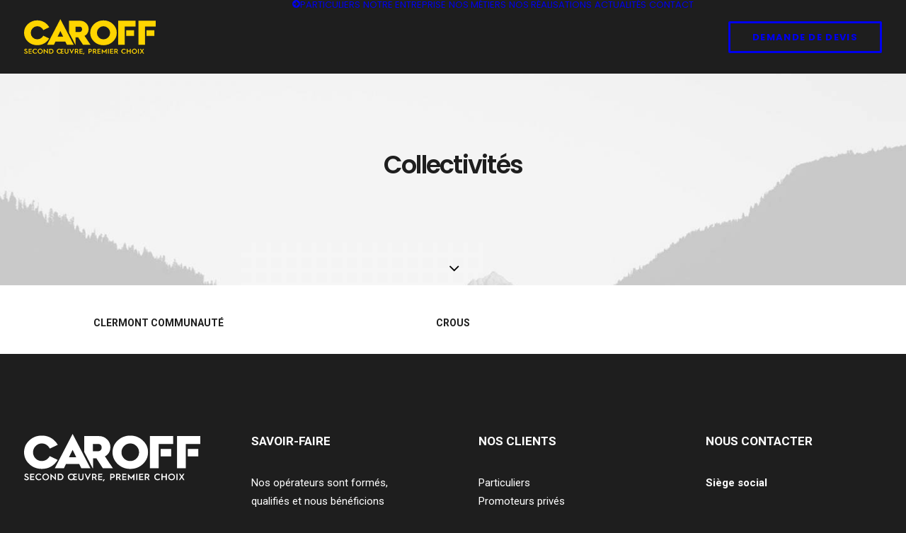

--- FILE ---
content_type: image/svg+xml
request_url: https://www.caroff-batiment.fr/wp-content/uploads/2019/06/CAROFF_LOGO_BLANC_19.svg
body_size: 2156
content:
<svg id="Calque_1" data-name="Calque 1" xmlns="http://www.w3.org/2000/svg" viewBox="0 0 739.84 199.07"><defs><style>.cls-1{fill:#fff;}</style></defs><title>CAROFF_LOGO_WHITE_19</title><path class="cls-1" d="M54.67,384.22a7,7,0,0,0,6.79,4.11c3.37,0,4.57-1.78,4.57-3.53a3,3,0,0,0-1.55-2.75,15.1,15.1,0,0,0-4-1.86,18,18,0,0,1-5.47-2.87A6.46,6.46,0,0,1,52.77,372a6.61,6.61,0,0,1,2.4-5.28,9,9,0,0,1,6-2,9.26,9.26,0,0,1,8.33,4.38L66,371.46a5.34,5.34,0,0,0-4.81-2.4c-2.13,0-3.68,1.2-3.68,2.87a3,3,0,0,0,1.12,2.33c.43.31,1.52.77,2,1l1.4.55,1.59.62a15.5,15.5,0,0,1,5.5,3.37,6.82,6.82,0,0,1,1.71,4.85c0,4.77-3.3,8-9.46,8-5,0-8.69-2.33-10.4-6.17Z" transform="translate(-51.02 -198.1)"/><path class="cls-1" d="M76.45,392.21v-27H93.67v4.38H81.3V376H92.9v4.38H81.3v7.45H93.94v4.38Z" transform="translate(-51.02 -198.1)"/><path class="cls-1" d="M123.71,369.56l-3.29,2.83a9.93,9.93,0,0,0-14.24-.54,9.69,9.69,0,1,0,14.31,13.07l3.26,2.83A14,14,0,0,1,113,392.68a14.31,14.31,0,0,1-10.2-4,14.14,14.14,0,0,1,0-20,14.17,14.17,0,0,1,10.2-4A13.65,13.65,0,0,1,123.71,369.56Z" transform="translate(-51.02 -198.1)"/><path class="cls-1" d="M131.49,388.72a14,14,0,0,1,0-19.93,14.63,14.63,0,0,1,20.25,0,14,14,0,0,1,0,19.93,14.78,14.78,0,0,1-20.29,0Zm3.34-3.1a9.7,9.7,0,0,0,13.53,0,9.92,9.92,0,0,0,0-13.73,9.6,9.6,0,0,0-13.53,0,9.39,9.39,0,0,0-2.72,6.86A9.27,9.27,0,0,0,134.83,385.62Z" transform="translate(-51.02 -198.1)"/><path class="cls-1" d="M161.64,392.21v-28l18.42,18.07V365.18h4.85v28l-18.42-18v17Z" transform="translate(-51.02 -198.1)"/><path class="cls-1" d="M192.11,392.21v-27h9.66c4.46,0,7.95,1.24,10.43,3.76a14.7,14.7,0,0,1,0,19.59c-2.48,2.44-6,3.68-10.44,3.68Zm4.85-4.38h4.5c6.71,0,9.65-3.53,9.65-9.08s-2.91-9.19-9.69-9.19H197Z" transform="translate(-51.02 -198.1)"/><path class="cls-1" d="M258.25,369v-3.84h14.42v4.38H263V376h8.92v4.38H263v7.45h9.92v4.38H258.25v-3.88c-2.1,2.91-5.2,4.35-9.31,4.35a13.9,13.9,0,0,1-10.08-4,14,14,0,0,1,0-19.93,13.92,13.92,0,0,1,10.08-4A11,11,0,0,1,258.25,369Zm-15.94,16.56a9.43,9.43,0,0,0,6.82,2.75A9.68,9.68,0,0,0,256,371.89a9.59,9.59,0,0,0-16.41,6.83A9.29,9.29,0,0,0,242.31,385.58Z" transform="translate(-51.02 -198.1)"/><path class="cls-1" d="M278.82,365.18h4.84v16.17c0,4.66,2.29,6.91,6.13,6.91s6.09-2.25,6.09-6.91V365.18h4.85v16.68c0,3.45-1,6.12-3.07,8a12.55,12.55,0,0,1-15.78,0c-2.06-1.87-3.06-4.54-3.06-8Z" transform="translate(-51.02 -198.1)"/><path class="cls-1" d="M318.16,393.37l-13-28.19h5.16l7.83,17.61L326,365.18h5.16Z" transform="translate(-51.02 -198.1)"/><path class="cls-1" d="M336.22,392.21v-27h10.51a8.48,8.48,0,0,1,6.2,2.48,8,8,0,0,1,2.56,6.09,8.16,8.16,0,0,1-4.92,7.68l6.55,10.78h-5.47l-5.78-9.62h-4.8v9.62Zm4.85-14h5.15a4.24,4.24,0,0,0,4.46-4.42,4,4,0,0,0-4.07-4.27h-5.54Z" transform="translate(-51.02 -198.1)"/><path class="cls-1" d="M362.11,392.21v-27h17.22v4.38H367V376h11.59v4.38H367v7.45H379.6v4.38Z" transform="translate(-51.02 -198.1)"/><path class="cls-1" d="M385,387.91h5l-4.89,9.26h-3.57Z" transform="translate(-51.02 -198.1)"/><path class="cls-1" d="M412.61,392.21v-27h10.32a8.83,8.83,0,0,1,6.12,2.44,8.8,8.8,0,0,1,0,12.65,8.6,8.6,0,0,1-6.12,2.48h-5.47v9.46Zm4.85-13.84h5.23a4.41,4.41,0,0,0,0-8.81h-5.23Z" transform="translate(-51.02 -198.1)"/><path class="cls-1" d="M437.3,392.21v-27h10.51a8.47,8.47,0,0,1,6.2,2.48,8.06,8.06,0,0,1,2.57,6.09,8.16,8.16,0,0,1-4.93,7.68l6.55,10.78h-5.46L447,382.59h-4.81v9.62Zm4.85-14h5.16a4.24,4.24,0,0,0,4.45-4.42,4,4,0,0,0-4.07-4.27h-5.54Z" transform="translate(-51.02 -198.1)"/><path class="cls-1" d="M463.19,392.21v-27h17.22v4.38H468V376h11.59v4.38H468v7.45h12.64v4.38Z" transform="translate(-51.02 -198.1)"/><path class="cls-1" d="M486.84,392.21V364.29L500.64,381l13.81-16.71v27.92h-4.77V376.89l-9,11-9-11v15.32Z" transform="translate(-51.02 -198.1)"/><path class="cls-1" d="M521.83,392.21v-27h4.85v27Z" transform="translate(-51.02 -198.1)"/><path class="cls-1" d="M534.08,392.21v-27H551.3v4.38H538.93V376h11.59v4.38H538.93v7.45h12.64v4.38Z" transform="translate(-51.02 -198.1)"/><path class="cls-1" d="M557.72,392.21v-27h10.51a8.51,8.51,0,0,1,6.21,2.48,8.48,8.48,0,0,1-2.37,13.77l6.56,10.78h-5.47l-5.78-9.62h-4.81v9.62Zm4.85-14h5.16a4.24,4.24,0,0,0,4.46-4.42,4,4,0,0,0-4.07-4.27h-5.55Z" transform="translate(-51.02 -198.1)"/><path class="cls-1" d="M622.47,369.56l-3.3,2.83a9.42,9.42,0,0,0-7.41-3.29,9.6,9.6,0,1,0,7.49,15.82l3.25,2.83a14,14,0,0,1-10.74,4.93,14.32,14.32,0,0,1-10.2-4,14.14,14.14,0,0,1,0-20,14.18,14.18,0,0,1,10.2-4A13.66,13.66,0,0,1,622.47,369.56Z" transform="translate(-51.02 -198.1)"/><path class="cls-1" d="M627.69,392.21v-27h4.84v10.55h13V365.18h4.8v27h-4.8v-12.1h-13v12.1Z" transform="translate(-51.02 -198.1)"/><path class="cls-1" d="M660.28,388.72a14.06,14.06,0,0,1,0-19.93,14.63,14.63,0,0,1,20.25,0,14,14,0,0,1,0,19.93,14.78,14.78,0,0,1-20.29,0Zm3.34-3.1a9.28,9.28,0,0,0,6.79,2.75,9.18,9.18,0,0,0,6.74-2.75,9.92,9.92,0,0,0,0-13.73,9.06,9.06,0,0,0-6.74-2.79,9.16,9.16,0,0,0-6.79,2.79,9.43,9.43,0,0,0-2.72,6.86A9.31,9.31,0,0,0,663.62,385.62Z" transform="translate(-51.02 -198.1)"/><path class="cls-1" d="M690.59,392.21v-27h4.85v27Z" transform="translate(-51.02 -198.1)"/><path class="cls-1" d="M700.86,392.21l9-13.92-8.49-13.11h5.39l6.12,9.54,6.09-9.54h5.32l-8.46,13.15,9,13.88h-5.35l-6.71-10.35-6.71,10.35Z" transform="translate(-51.02 -198.1)"/><path class="cls-1" d="M549.56,324.67C535,338.23,517.58,345,496.84,345s-38.18-6.79-52.71-20.35c-14.54-13.77-21.71-30.24-21.71-49.43s7.17-35.66,21.71-49.42,32-20.55,52.71-20.55,38.19,6.79,52.72,20.55c14.54,13.56,21.91,30,21.91,49.42C571.47,294.43,564.1,310.9,549.56,324.67Zm-78.88-23.26a37,37,0,0,0,52.14-.2c7.36-7.36,11-16.08,11-26s-3.68-18.61-11-26a36.05,36.05,0,0,0-52,0,37,37,0,0,0-.19,52.14Z" transform="translate(-51.02 -198.1)"/><path class="cls-1" d="M218.35,342.3l8.72-17.63h55.44l8.72,17.63H329.6L254.79,198.1,180,342.3ZM254.79,265l15.31,31.2H239.48Z" transform="translate(-51.02 -198.1)"/><path class="cls-1" d="M730,342.3H693.18V207.21h97.69v33.14H730" transform="translate(-51.02 -198.1)"/><path class="cls-1" d="M738.28,261.29h44.2v31.2h-44.2" transform="translate(-51.02 -198.1)"/><path class="cls-1" d="M616.15,342.3H579.33V207.21H677v33.14H616.15" transform="translate(-51.02 -198.1)"/><path class="cls-1" d="M624.42,261.29h44.2v31.2h-44.2" transform="translate(-51.02 -198.1)"/><path class="cls-1" d="M158.63,291.27a38.62,38.62,0,0,1-7.21,9.83,37,37,0,0,1-52.14.2,37,37,0,0,1,.2-52.14,36,36,0,0,1,51.94,0A38.43,38.43,0,0,1,159,259.73l33.42-15.84a71,71,0,0,0-14.24-18.18c-14.54-13.76-32-20.55-52.72-20.55S87.27,212,72.73,225.71,51,255.94,51,275.13s7.17,35.66,21.71,49.42c14.54,13.57,32,20.36,52.72,20.36s38.18-6.79,52.72-20.36A73.24,73.24,0,0,0,192,307.06Z" transform="translate(-51.02 -198.1)"/><path class="cls-1" d="M390.31,292.3c14-6.4,23.06-21.32,23.06-38.57,0-13-4.65-23.84-14.14-32.95s-20.94-13.57-34.31-13.57H303.48v66.7L337,338.48l2,3.82h1.34V300.24h14l27.52,42.06H424Zm-29.46-21.52H340.3V240.55H364c7.17,0,12.79,5.81,12.79,14.34C376.74,265,370.73,270.78,360.85,270.78Z" transform="translate(-51.02 -198.1)"/></svg>

--- FILE ---
content_type: image/svg+xml
request_url: https://www.caroff-batiment.fr/wp-content/uploads/2019/05/CAROFF_LOGO_YELO_19.svg
body_size: 2156
content:
<svg id="Calque_1" data-name="Calque 1" xmlns="http://www.w3.org/2000/svg" viewBox="0 0 739.84 199.07"><defs><style>.cls-1{fill:#ffd500;}</style></defs><title>CAROFF_LOGO_YELO_19</title><path class="cls-1" d="M54.67,384.22a7,7,0,0,0,6.79,4.11c3.37,0,4.57-1.78,4.57-3.53a3,3,0,0,0-1.55-2.75,15.1,15.1,0,0,0-4-1.86,18,18,0,0,1-5.47-2.87A6.46,6.46,0,0,1,52.77,372a6.61,6.61,0,0,1,2.4-5.28,9,9,0,0,1,6-2,9.26,9.26,0,0,1,8.33,4.38L66,371.46a5.34,5.34,0,0,0-4.81-2.4c-2.13,0-3.68,1.2-3.68,2.87a3,3,0,0,0,1.12,2.33c.43.31,1.52.77,2,1l1.4.55,1.59.62a15.5,15.5,0,0,1,5.5,3.37,6.82,6.82,0,0,1,1.71,4.85c0,4.77-3.3,8-9.46,8-5,0-8.69-2.33-10.4-6.17Z" transform="translate(-51.02 -198.1)"/><path class="cls-1" d="M76.45,392.21v-27H93.67v4.38H81.3V376H92.9v4.38H81.3v7.45H93.94v4.38Z" transform="translate(-51.02 -198.1)"/><path class="cls-1" d="M123.71,369.56l-3.29,2.83a9.93,9.93,0,0,0-14.24-.54,9.69,9.69,0,1,0,14.31,13.07l3.26,2.83A14,14,0,0,1,113,392.68a14.31,14.31,0,0,1-10.2-4,14.14,14.14,0,0,1,0-20,14.17,14.17,0,0,1,10.2-4A13.65,13.65,0,0,1,123.71,369.56Z" transform="translate(-51.02 -198.1)"/><path class="cls-1" d="M131.49,388.72a14,14,0,0,1,0-19.93,14.63,14.63,0,0,1,20.25,0,14,14,0,0,1,0,19.93,14.78,14.78,0,0,1-20.29,0Zm3.34-3.1a9.7,9.7,0,0,0,13.53,0,9.92,9.92,0,0,0,0-13.73,9.6,9.6,0,0,0-13.53,0,9.39,9.39,0,0,0-2.72,6.86A9.27,9.27,0,0,0,134.83,385.62Z" transform="translate(-51.02 -198.1)"/><path class="cls-1" d="M161.64,392.21v-28l18.42,18.07V365.18h4.85v28l-18.42-18v17Z" transform="translate(-51.02 -198.1)"/><path class="cls-1" d="M192.11,392.21v-27h9.66c4.46,0,7.95,1.24,10.43,3.76a14.7,14.7,0,0,1,0,19.59c-2.48,2.44-6,3.68-10.44,3.68Zm4.85-4.38h4.5c6.71,0,9.65-3.53,9.65-9.08s-2.91-9.19-9.69-9.19H197Z" transform="translate(-51.02 -198.1)"/><path class="cls-1" d="M258.25,369v-3.84h14.42v4.38H263V376h8.92v4.38H263v7.45h9.92v4.38H258.25v-3.88c-2.1,2.91-5.2,4.35-9.31,4.35a13.9,13.9,0,0,1-10.08-4,14,14,0,0,1,0-19.93,13.92,13.92,0,0,1,10.08-4A11,11,0,0,1,258.25,369Zm-15.94,16.56a9.43,9.43,0,0,0,6.82,2.75A9.68,9.68,0,0,0,256,371.89a9.59,9.59,0,0,0-16.41,6.83A9.29,9.29,0,0,0,242.31,385.58Z" transform="translate(-51.02 -198.1)"/><path class="cls-1" d="M278.82,365.18h4.84v16.17c0,4.66,2.29,6.91,6.13,6.91s6.09-2.25,6.09-6.91V365.18h4.85v16.68c0,3.45-1,6.12-3.07,8a12.55,12.55,0,0,1-15.78,0c-2.06-1.87-3.06-4.54-3.06-8Z" transform="translate(-51.02 -198.1)"/><path class="cls-1" d="M318.16,393.37l-13-28.19h5.16l7.83,17.61L326,365.18h5.16Z" transform="translate(-51.02 -198.1)"/><path class="cls-1" d="M336.22,392.21v-27h10.51a8.48,8.48,0,0,1,6.2,2.48,8,8,0,0,1,2.56,6.09,8.16,8.16,0,0,1-4.92,7.68l6.55,10.78h-5.47l-5.78-9.62h-4.8v9.62Zm4.85-14h5.15a4.24,4.24,0,0,0,4.46-4.42,4,4,0,0,0-4.07-4.27h-5.54Z" transform="translate(-51.02 -198.1)"/><path class="cls-1" d="M362.11,392.21v-27h17.22v4.38H367V376h11.59v4.38H367v7.45H379.6v4.38Z" transform="translate(-51.02 -198.1)"/><path class="cls-1" d="M385,387.91h5l-4.89,9.26h-3.57Z" transform="translate(-51.02 -198.1)"/><path class="cls-1" d="M412.61,392.21v-27h10.32a8.83,8.83,0,0,1,6.12,2.44,8.8,8.8,0,0,1,0,12.65,8.6,8.6,0,0,1-6.12,2.48h-5.47v9.46Zm4.85-13.84h5.23a4.41,4.41,0,0,0,0-8.81h-5.23Z" transform="translate(-51.02 -198.1)"/><path class="cls-1" d="M437.3,392.21v-27h10.51a8.47,8.47,0,0,1,6.2,2.48,8.06,8.06,0,0,1,2.57,6.09,8.16,8.16,0,0,1-4.93,7.68l6.55,10.78h-5.46L447,382.59h-4.81v9.62Zm4.85-14h5.16a4.24,4.24,0,0,0,4.45-4.42,4,4,0,0,0-4.07-4.27h-5.54Z" transform="translate(-51.02 -198.1)"/><path class="cls-1" d="M463.19,392.21v-27h17.22v4.38H468V376h11.59v4.38H468v7.45h12.64v4.38Z" transform="translate(-51.02 -198.1)"/><path class="cls-1" d="M486.84,392.21V364.29L500.64,381l13.81-16.71v27.92h-4.77V376.89l-9,11-9-11v15.32Z" transform="translate(-51.02 -198.1)"/><path class="cls-1" d="M521.83,392.21v-27h4.85v27Z" transform="translate(-51.02 -198.1)"/><path class="cls-1" d="M534.08,392.21v-27H551.3v4.38H538.93V376h11.59v4.38H538.93v7.45h12.64v4.38Z" transform="translate(-51.02 -198.1)"/><path class="cls-1" d="M557.72,392.21v-27h10.51a8.51,8.51,0,0,1,6.21,2.48,8.48,8.48,0,0,1-2.37,13.77l6.56,10.78h-5.47l-5.78-9.62h-4.81v9.62Zm4.85-14h5.16a4.24,4.24,0,0,0,4.46-4.42,4,4,0,0,0-4.07-4.27h-5.55Z" transform="translate(-51.02 -198.1)"/><path class="cls-1" d="M622.47,369.56l-3.3,2.83a9.42,9.42,0,0,0-7.41-3.29,9.6,9.6,0,1,0,7.49,15.82l3.25,2.83a14,14,0,0,1-10.74,4.93,14.32,14.32,0,0,1-10.2-4,14.14,14.14,0,0,1,0-20,14.18,14.18,0,0,1,10.2-4A13.66,13.66,0,0,1,622.47,369.56Z" transform="translate(-51.02 -198.1)"/><path class="cls-1" d="M627.69,392.21v-27h4.84v10.55h13V365.18h4.8v27h-4.8v-12.1h-13v12.1Z" transform="translate(-51.02 -198.1)"/><path class="cls-1" d="M660.28,388.72a14.06,14.06,0,0,1,0-19.93,14.63,14.63,0,0,1,20.25,0,14,14,0,0,1,0,19.93,14.78,14.78,0,0,1-20.29,0Zm3.34-3.1a9.28,9.28,0,0,0,6.79,2.75,9.18,9.18,0,0,0,6.74-2.75,9.92,9.92,0,0,0,0-13.73,9.06,9.06,0,0,0-6.74-2.79,9.16,9.16,0,0,0-6.79,2.79,9.43,9.43,0,0,0-2.72,6.86A9.31,9.31,0,0,0,663.62,385.62Z" transform="translate(-51.02 -198.1)"/><path class="cls-1" d="M690.59,392.21v-27h4.85v27Z" transform="translate(-51.02 -198.1)"/><path class="cls-1" d="M700.86,392.21l9-13.92-8.49-13.11h5.39l6.12,9.54,6.09-9.54h5.32l-8.46,13.15,9,13.88h-5.35l-6.71-10.35-6.71,10.35Z" transform="translate(-51.02 -198.1)"/><path class="cls-1" d="M549.56,324.67C535,338.23,517.58,345,496.84,345s-38.18-6.79-52.71-20.35c-14.54-13.77-21.71-30.24-21.71-49.43s7.17-35.66,21.71-49.42,32-20.55,52.71-20.55,38.19,6.79,52.72,20.55c14.54,13.56,21.91,30,21.91,49.42C571.47,294.43,564.1,310.9,549.56,324.67Zm-78.88-23.26a37,37,0,0,0,52.14-.2c7.36-7.36,11-16.08,11-26s-3.68-18.61-11-26a36.05,36.05,0,0,0-52,0,37,37,0,0,0-.19,52.14Z" transform="translate(-51.02 -198.1)"/><path class="cls-1" d="M218.35,342.3l8.72-17.63h55.44l8.72,17.63H329.6L254.79,198.1,180,342.3ZM254.79,265l15.31,31.2H239.48Z" transform="translate(-51.02 -198.1)"/><path class="cls-1" d="M730,342.3H693.18V207.21h97.69v33.14H730" transform="translate(-51.02 -198.1)"/><path class="cls-1" d="M738.28,261.29h44.2v31.2h-44.2" transform="translate(-51.02 -198.1)"/><path class="cls-1" d="M616.15,342.3H579.33V207.21H677v33.14H616.15" transform="translate(-51.02 -198.1)"/><path class="cls-1" d="M624.42,261.29h44.2v31.2h-44.2" transform="translate(-51.02 -198.1)"/><path class="cls-1" d="M158.63,291.27a38.62,38.62,0,0,1-7.21,9.83,37,37,0,0,1-52.14.2,37,37,0,0,1,.2-52.14,36,36,0,0,1,51.94,0A38.43,38.43,0,0,1,159,259.73l33.42-15.84a71,71,0,0,0-14.24-18.18c-14.54-13.76-32-20.55-52.72-20.55S87.27,212,72.73,225.71,51,255.94,51,275.13s7.17,35.66,21.71,49.42c14.54,13.57,32,20.36,52.72,20.36s38.18-6.79,52.72-20.36A73.24,73.24,0,0,0,192,307.06Z" transform="translate(-51.02 -198.1)"/><path class="cls-1" d="M390.31,292.3c14-6.4,23.06-21.32,23.06-38.57,0-13-4.65-23.84-14.14-32.95s-20.94-13.57-34.31-13.57H303.48v66.7L337,338.48l2,3.82h1.34V300.24h14l27.52,42.06H424Zm-29.46-21.52H340.3V240.55H364c7.17,0,12.79,5.81,12.79,14.34C376.74,265,370.73,270.78,360.85,270.78Z" transform="translate(-51.02 -198.1)"/></svg>